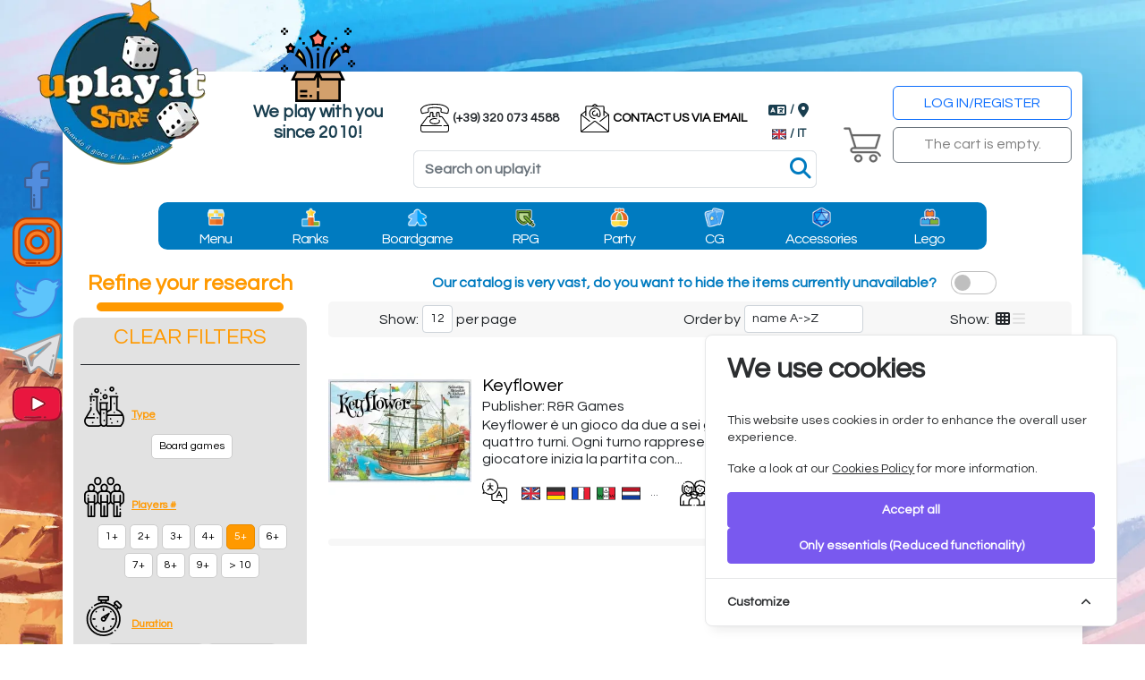

--- FILE ---
content_type: image/svg+xml
request_url: https://www.uplay.it/assets/flags-icon/LANGUAGE-DE.svg
body_size: 1637
content:
<?xml version="1.0" encoding="utf-8"?>
<!-- Generator: Adobe Illustrator 16.0.0, SVG Export Plug-In . SVG Version: 6.00 Build 0)  -->
<!DOCTYPE svg PUBLIC "-//W3C//DTD SVG 1.1//EN" "http://www.w3.org/Graphics/SVG/1.1/DTD/svg11.dtd">
<svg version="1.1" id="Capa_1" xmlns="http://www.w3.org/2000/svg" xmlns:xlink="http://www.w3.org/1999/xlink" x="0px" y="0px"
	 width="800px" height="800px" viewBox="0 0 800 800" enable-background="new 0 0 800 800" xml:space="preserve">
<g>
	<path fill="#ED1F34" d="M644.161,487.021v-1c0-6.563-5.34-11.903-11.903-11.903H24.807V325.882h750.387v148.236h-91.322
		c-6.563,0-11.903,5.34-11.903,11.903v1H644.161z"/>
	<path fill="#ED1F34" d="M683.871,473.118h90.322V326.882H25.807v146.236h606.451c7.128,0,12.903,5.777,12.903,12.903h25.807
		C670.968,478.896,676.743,473.118,683.871,473.118z"/>
	<path fill="#FFE000" d="M24.807,646.161V497.925h607.451c6.563,0,11.903-5.34,11.903-11.903v-1h27.807v1
		c0,6.563,5.34,11.903,11.903,11.903h91.322v148.236H24.807z"/>
	<path fill="#FFE000" d="M683.871,498.925c-7.128,0-12.903-5.777-12.903-12.903h-25.807c0,7.126-5.775,12.903-12.903,12.903H25.807
		v146.236h748.387V498.925H683.871z"/>
	<rect x="24.807" y="153.839" fill="#333333" width="750.387" height="148.236"/>
	<rect x="25.807" y="154.839" fill="#333333" width="748.387" height="146.236"/>
	<path d="M787.097,129.032H12.903C5.777,129.032,0,134.81,0,141.936v516.129c0,7.126,5.777,12.903,12.903,12.903h774.193
		c7.128,0,12.903-5.777,12.903-12.903V141.936C800,134.81,794.225,129.032,787.097,129.032z M774.193,154.839v146.236H25.807
		V154.839H774.193z M25.807,645.161V498.925h606.451c7.128,0,12.903-5.777,12.903-12.903s-5.775-12.903-12.903-12.903H25.807
		V326.882h748.387v146.236h-90.322c-7.128,0-12.903,5.777-12.903,12.903s5.775,12.903,12.903,12.903h90.322v146.236H25.807z"/>
</g>
</svg>


--- FILE ---
content_type: image/svg+xml
request_url: https://www.uplay.it/assets/flags-icon/LANGUAGE-ITWWW.svg
body_size: 1727
content:
<?xml version="1.0" encoding="utf-8"?>
<!-- Generator: Adobe Illustrator 24.2.0, SVG Export Plug-In . SVG Version: 6.00 Build 0)  -->
<svg version="1.1" id="Capa_1" xmlns="http://www.w3.org/2000/svg" xmlns:xlink="http://www.w3.org/1999/xlink" x="0px" y="0px"
	 viewBox="0 0 800 800" style="enable-background:new 0 0 800 800;" xml:space="preserve">
<style type="text/css">
	.st0{fill:#FFFFFF;}
	.st1{fill:#259245;}
	.st2{fill:#ED1F34;}
	.st3{font-family:'MyriadPro-Regular';}
	.st4{font-size:194.5747px;}
</style>
<g>
	<path class="st0" d="M516.1,245.2v-90.3H283.9v490.3h232.3V296.8c0-7.1,5.8-12.9,12.9-12.9v-25.8
		C521.9,258.1,516.1,252.3,516.1,245.2z"/>
	<rect x="24.8" y="153.8" class="st1" width="234.3" height="492.3"/>
	<rect x="25.8" y="154.8" class="st1" width="232.3" height="490.3"/>
	<path class="st2" d="M540.9,646.2V296.8c0-6.6-5.3-11.9-11.9-11.9h-1v-27.8h1c6.6,0,11.9-5.3,11.9-11.9v-91.3h234.3v492.3
		L540.9,646.2L540.9,646.2z"/>
	<path class="st2" d="M541.9,245.2c0,7.1-5.8,12.9-12.9,12.9v25.8c7.1,0,12.9,5.8,12.9,12.9v348.4h232.3V154.8H541.9V245.2z"/>
	<path d="M787.1,129H12.9C5.8,129,0,134.8,0,141.9v516.1c0,7.1,5.8,12.9,12.9,12.9h774.2c7.1,0,12.9-5.8,12.9-12.9V141.9
		C800,134.8,794.2,129,787.1,129z M774.2,645.2H541.9V296.8c0-7.1-5.8-12.9-12.9-12.9s-12.9,5.8-12.9,12.9v348.4H283.9V154.8h232.3
		v90.3c0,7.1,5.8,12.9,12.9,12.9s12.9-5.8,12.9-12.9v-90.3h232.3L774.2,645.2L774.2,645.2z M25.8,154.8h232.3v490.3H25.8V154.8z"/>
</g>
<text transform="matrix(1.4079 0 0 1 23 555.8604)" class="st3 st4">W</text>
<text transform="matrix(1.4079 0 0 1 283 555.8604)" class="st3 st4">W</text>
<text transform="matrix(1.4079 0 0 1 541 555.8604)" class="st3 st4">W</text>
<path d="M464,299.5v45.7H336v-45.7h-18.3v45.7c0,10.1,8.2,18.3,18.3,18.3H464c10.1,0,18.3-8.2,18.3-18.3v-45.7H464z"/>
<path d="M400,326.9l45.7-54.8h-36.6V199h-18.3v73.1h-36.6L400,326.9z"/>
</svg>
